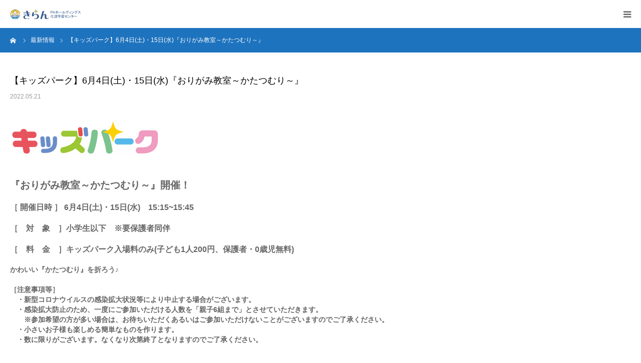

--- FILE ---
content_type: text/html; charset=UTF-8
request_url: http://muroran-kiran.net/news/%E3%80%90%E3%82%AD%E3%83%83%E3%82%BA%E3%83%91%E3%83%BC%E3%82%AF%E3%80%916%E6%9C%884%E6%97%A5%E5%9C%9F%E3%83%BB15%E6%97%A5%E6%B0%B4%E3%80%8E%E3%81%8A%E3%82%8A%E3%81%8C%E3%81%BF%E6%95%99%E5%AE%A4/
body_size: 11779
content:
<!DOCTYPE html>
<html class="pc" lang="ja">
<head>
<meta charset="UTF-8">
<!--[if IE]><meta http-equiv="X-UA-Compatible" content="IE=edge"><![endif]-->
<meta name="viewport" content="width=device-width">
<meta name="format-detection" content="telephone=no">
<title>【キッズパーク】6月4日(土)・15日(水)『おりがみ教室～かたつむり～』 | FKホールディングス 生涯学習センター「きらん」</title>
<meta name="description" content="『おりがみ教室～かたつむり～』開催！［ 開催日時 ］  6月4日(土)・15日(水)　15:15~15:45　　［　対　象　］小学生以下　※要保護者同伴　［　料　金　］キッズパーク入場料のみ(子ども1人200円、保護...">
<link rel="pingback" href="http://muroran-kiran.net/wp/xmlrpc.php">
<link rel="shortcut icon" href="http://muroran-kiran.net/wp/wp-content/uploads/2018/09/favicon.ico">
<meta name='robots' content='max-image-preview:large' />
<link rel="alternate" type="application/rss+xml" title="FKホールディングス 生涯学習センター「きらん」 &raquo; フィード" href="http://muroran-kiran.net/feed/" />
<link rel="alternate" type="application/rss+xml" title="FKホールディングス 生涯学習センター「きらん」 &raquo; コメントフィード" href="http://muroran-kiran.net/comments/feed/" />
<script type="text/javascript">
/* <![CDATA[ */
window._wpemojiSettings = {"baseUrl":"https:\/\/s.w.org\/images\/core\/emoji\/14.0.0\/72x72\/","ext":".png","svgUrl":"https:\/\/s.w.org\/images\/core\/emoji\/14.0.0\/svg\/","svgExt":".svg","source":{"concatemoji":"http:\/\/muroran-kiran.net\/wp\/wp-includes\/js\/wp-emoji-release.min.js?ver=6.4.7"}};
/*! This file is auto-generated */
!function(i,n){var o,s,e;function c(e){try{var t={supportTests:e,timestamp:(new Date).valueOf()};sessionStorage.setItem(o,JSON.stringify(t))}catch(e){}}function p(e,t,n){e.clearRect(0,0,e.canvas.width,e.canvas.height),e.fillText(t,0,0);var t=new Uint32Array(e.getImageData(0,0,e.canvas.width,e.canvas.height).data),r=(e.clearRect(0,0,e.canvas.width,e.canvas.height),e.fillText(n,0,0),new Uint32Array(e.getImageData(0,0,e.canvas.width,e.canvas.height).data));return t.every(function(e,t){return e===r[t]})}function u(e,t,n){switch(t){case"flag":return n(e,"\ud83c\udff3\ufe0f\u200d\u26a7\ufe0f","\ud83c\udff3\ufe0f\u200b\u26a7\ufe0f")?!1:!n(e,"\ud83c\uddfa\ud83c\uddf3","\ud83c\uddfa\u200b\ud83c\uddf3")&&!n(e,"\ud83c\udff4\udb40\udc67\udb40\udc62\udb40\udc65\udb40\udc6e\udb40\udc67\udb40\udc7f","\ud83c\udff4\u200b\udb40\udc67\u200b\udb40\udc62\u200b\udb40\udc65\u200b\udb40\udc6e\u200b\udb40\udc67\u200b\udb40\udc7f");case"emoji":return!n(e,"\ud83e\udef1\ud83c\udffb\u200d\ud83e\udef2\ud83c\udfff","\ud83e\udef1\ud83c\udffb\u200b\ud83e\udef2\ud83c\udfff")}return!1}function f(e,t,n){var r="undefined"!=typeof WorkerGlobalScope&&self instanceof WorkerGlobalScope?new OffscreenCanvas(300,150):i.createElement("canvas"),a=r.getContext("2d",{willReadFrequently:!0}),o=(a.textBaseline="top",a.font="600 32px Arial",{});return e.forEach(function(e){o[e]=t(a,e,n)}),o}function t(e){var t=i.createElement("script");t.src=e,t.defer=!0,i.head.appendChild(t)}"undefined"!=typeof Promise&&(o="wpEmojiSettingsSupports",s=["flag","emoji"],n.supports={everything:!0,everythingExceptFlag:!0},e=new Promise(function(e){i.addEventListener("DOMContentLoaded",e,{once:!0})}),new Promise(function(t){var n=function(){try{var e=JSON.parse(sessionStorage.getItem(o));if("object"==typeof e&&"number"==typeof e.timestamp&&(new Date).valueOf()<e.timestamp+604800&&"object"==typeof e.supportTests)return e.supportTests}catch(e){}return null}();if(!n){if("undefined"!=typeof Worker&&"undefined"!=typeof OffscreenCanvas&&"undefined"!=typeof URL&&URL.createObjectURL&&"undefined"!=typeof Blob)try{var e="postMessage("+f.toString()+"("+[JSON.stringify(s),u.toString(),p.toString()].join(",")+"));",r=new Blob([e],{type:"text/javascript"}),a=new Worker(URL.createObjectURL(r),{name:"wpTestEmojiSupports"});return void(a.onmessage=function(e){c(n=e.data),a.terminate(),t(n)})}catch(e){}c(n=f(s,u,p))}t(n)}).then(function(e){for(var t in e)n.supports[t]=e[t],n.supports.everything=n.supports.everything&&n.supports[t],"flag"!==t&&(n.supports.everythingExceptFlag=n.supports.everythingExceptFlag&&n.supports[t]);n.supports.everythingExceptFlag=n.supports.everythingExceptFlag&&!n.supports.flag,n.DOMReady=!1,n.readyCallback=function(){n.DOMReady=!0}}).then(function(){return e}).then(function(){var e;n.supports.everything||(n.readyCallback(),(e=n.source||{}).concatemoji?t(e.concatemoji):e.wpemoji&&e.twemoji&&(t(e.twemoji),t(e.wpemoji)))}))}((window,document),window._wpemojiSettings);
/* ]]> */
</script>
<link rel='stylesheet' id='eo-leaflet.js-css' href='http://muroran-kiran.net/wp/wp-content/plugins/event-organiser/lib/leaflet/leaflet.min.css?ver=1.4.0' type='text/css' media='all' />
<style id='eo-leaflet.js-inline-css' type='text/css'>
.leaflet-popup-close-button{box-shadow:none!important;}
</style>
<link rel='stylesheet' id='style-css' href='http://muroran-kiran.net/wp/wp-content/themes/birth_tcd057/style.css?ver=1.1.2' type='text/css' media='all' />
<style id='wp-emoji-styles-inline-css' type='text/css'>

	img.wp-smiley, img.emoji {
		display: inline !important;
		border: none !important;
		box-shadow: none !important;
		height: 1em !important;
		width: 1em !important;
		margin: 0 0.07em !important;
		vertical-align: -0.1em !important;
		background: none !important;
		padding: 0 !important;
	}
</style>
<link rel='stylesheet' id='wp-block-library-css' href='http://muroran-kiran.net/wp/wp-includes/css/dist/block-library/style.min.css?ver=6.4.7' type='text/css' media='all' />
<style id='classic-theme-styles-inline-css' type='text/css'>
/*! This file is auto-generated */
.wp-block-button__link{color:#fff;background-color:#32373c;border-radius:9999px;box-shadow:none;text-decoration:none;padding:calc(.667em + 2px) calc(1.333em + 2px);font-size:1.125em}.wp-block-file__button{background:#32373c;color:#fff;text-decoration:none}
</style>
<style id='global-styles-inline-css' type='text/css'>
body{--wp--preset--color--black: #000000;--wp--preset--color--cyan-bluish-gray: #abb8c3;--wp--preset--color--white: #ffffff;--wp--preset--color--pale-pink: #f78da7;--wp--preset--color--vivid-red: #cf2e2e;--wp--preset--color--luminous-vivid-orange: #ff6900;--wp--preset--color--luminous-vivid-amber: #fcb900;--wp--preset--color--light-green-cyan: #7bdcb5;--wp--preset--color--vivid-green-cyan: #00d084;--wp--preset--color--pale-cyan-blue: #8ed1fc;--wp--preset--color--vivid-cyan-blue: #0693e3;--wp--preset--color--vivid-purple: #9b51e0;--wp--preset--gradient--vivid-cyan-blue-to-vivid-purple: linear-gradient(135deg,rgba(6,147,227,1) 0%,rgb(155,81,224) 100%);--wp--preset--gradient--light-green-cyan-to-vivid-green-cyan: linear-gradient(135deg,rgb(122,220,180) 0%,rgb(0,208,130) 100%);--wp--preset--gradient--luminous-vivid-amber-to-luminous-vivid-orange: linear-gradient(135deg,rgba(252,185,0,1) 0%,rgba(255,105,0,1) 100%);--wp--preset--gradient--luminous-vivid-orange-to-vivid-red: linear-gradient(135deg,rgba(255,105,0,1) 0%,rgb(207,46,46) 100%);--wp--preset--gradient--very-light-gray-to-cyan-bluish-gray: linear-gradient(135deg,rgb(238,238,238) 0%,rgb(169,184,195) 100%);--wp--preset--gradient--cool-to-warm-spectrum: linear-gradient(135deg,rgb(74,234,220) 0%,rgb(151,120,209) 20%,rgb(207,42,186) 40%,rgb(238,44,130) 60%,rgb(251,105,98) 80%,rgb(254,248,76) 100%);--wp--preset--gradient--blush-light-purple: linear-gradient(135deg,rgb(255,206,236) 0%,rgb(152,150,240) 100%);--wp--preset--gradient--blush-bordeaux: linear-gradient(135deg,rgb(254,205,165) 0%,rgb(254,45,45) 50%,rgb(107,0,62) 100%);--wp--preset--gradient--luminous-dusk: linear-gradient(135deg,rgb(255,203,112) 0%,rgb(199,81,192) 50%,rgb(65,88,208) 100%);--wp--preset--gradient--pale-ocean: linear-gradient(135deg,rgb(255,245,203) 0%,rgb(182,227,212) 50%,rgb(51,167,181) 100%);--wp--preset--gradient--electric-grass: linear-gradient(135deg,rgb(202,248,128) 0%,rgb(113,206,126) 100%);--wp--preset--gradient--midnight: linear-gradient(135deg,rgb(2,3,129) 0%,rgb(40,116,252) 100%);--wp--preset--font-size--small: 13px;--wp--preset--font-size--medium: 20px;--wp--preset--font-size--large: 36px;--wp--preset--font-size--x-large: 42px;--wp--preset--spacing--20: 0.44rem;--wp--preset--spacing--30: 0.67rem;--wp--preset--spacing--40: 1rem;--wp--preset--spacing--50: 1.5rem;--wp--preset--spacing--60: 2.25rem;--wp--preset--spacing--70: 3.38rem;--wp--preset--spacing--80: 5.06rem;--wp--preset--shadow--natural: 6px 6px 9px rgba(0, 0, 0, 0.2);--wp--preset--shadow--deep: 12px 12px 50px rgba(0, 0, 0, 0.4);--wp--preset--shadow--sharp: 6px 6px 0px rgba(0, 0, 0, 0.2);--wp--preset--shadow--outlined: 6px 6px 0px -3px rgba(255, 255, 255, 1), 6px 6px rgba(0, 0, 0, 1);--wp--preset--shadow--crisp: 6px 6px 0px rgba(0, 0, 0, 1);}:where(.is-layout-flex){gap: 0.5em;}:where(.is-layout-grid){gap: 0.5em;}body .is-layout-flow > .alignleft{float: left;margin-inline-start: 0;margin-inline-end: 2em;}body .is-layout-flow > .alignright{float: right;margin-inline-start: 2em;margin-inline-end: 0;}body .is-layout-flow > .aligncenter{margin-left: auto !important;margin-right: auto !important;}body .is-layout-constrained > .alignleft{float: left;margin-inline-start: 0;margin-inline-end: 2em;}body .is-layout-constrained > .alignright{float: right;margin-inline-start: 2em;margin-inline-end: 0;}body .is-layout-constrained > .aligncenter{margin-left: auto !important;margin-right: auto !important;}body .is-layout-constrained > :where(:not(.alignleft):not(.alignright):not(.alignfull)){max-width: var(--wp--style--global--content-size);margin-left: auto !important;margin-right: auto !important;}body .is-layout-constrained > .alignwide{max-width: var(--wp--style--global--wide-size);}body .is-layout-flex{display: flex;}body .is-layout-flex{flex-wrap: wrap;align-items: center;}body .is-layout-flex > *{margin: 0;}body .is-layout-grid{display: grid;}body .is-layout-grid > *{margin: 0;}:where(.wp-block-columns.is-layout-flex){gap: 2em;}:where(.wp-block-columns.is-layout-grid){gap: 2em;}:where(.wp-block-post-template.is-layout-flex){gap: 1.25em;}:where(.wp-block-post-template.is-layout-grid){gap: 1.25em;}.has-black-color{color: var(--wp--preset--color--black) !important;}.has-cyan-bluish-gray-color{color: var(--wp--preset--color--cyan-bluish-gray) !important;}.has-white-color{color: var(--wp--preset--color--white) !important;}.has-pale-pink-color{color: var(--wp--preset--color--pale-pink) !important;}.has-vivid-red-color{color: var(--wp--preset--color--vivid-red) !important;}.has-luminous-vivid-orange-color{color: var(--wp--preset--color--luminous-vivid-orange) !important;}.has-luminous-vivid-amber-color{color: var(--wp--preset--color--luminous-vivid-amber) !important;}.has-light-green-cyan-color{color: var(--wp--preset--color--light-green-cyan) !important;}.has-vivid-green-cyan-color{color: var(--wp--preset--color--vivid-green-cyan) !important;}.has-pale-cyan-blue-color{color: var(--wp--preset--color--pale-cyan-blue) !important;}.has-vivid-cyan-blue-color{color: var(--wp--preset--color--vivid-cyan-blue) !important;}.has-vivid-purple-color{color: var(--wp--preset--color--vivid-purple) !important;}.has-black-background-color{background-color: var(--wp--preset--color--black) !important;}.has-cyan-bluish-gray-background-color{background-color: var(--wp--preset--color--cyan-bluish-gray) !important;}.has-white-background-color{background-color: var(--wp--preset--color--white) !important;}.has-pale-pink-background-color{background-color: var(--wp--preset--color--pale-pink) !important;}.has-vivid-red-background-color{background-color: var(--wp--preset--color--vivid-red) !important;}.has-luminous-vivid-orange-background-color{background-color: var(--wp--preset--color--luminous-vivid-orange) !important;}.has-luminous-vivid-amber-background-color{background-color: var(--wp--preset--color--luminous-vivid-amber) !important;}.has-light-green-cyan-background-color{background-color: var(--wp--preset--color--light-green-cyan) !important;}.has-vivid-green-cyan-background-color{background-color: var(--wp--preset--color--vivid-green-cyan) !important;}.has-pale-cyan-blue-background-color{background-color: var(--wp--preset--color--pale-cyan-blue) !important;}.has-vivid-cyan-blue-background-color{background-color: var(--wp--preset--color--vivid-cyan-blue) !important;}.has-vivid-purple-background-color{background-color: var(--wp--preset--color--vivid-purple) !important;}.has-black-border-color{border-color: var(--wp--preset--color--black) !important;}.has-cyan-bluish-gray-border-color{border-color: var(--wp--preset--color--cyan-bluish-gray) !important;}.has-white-border-color{border-color: var(--wp--preset--color--white) !important;}.has-pale-pink-border-color{border-color: var(--wp--preset--color--pale-pink) !important;}.has-vivid-red-border-color{border-color: var(--wp--preset--color--vivid-red) !important;}.has-luminous-vivid-orange-border-color{border-color: var(--wp--preset--color--luminous-vivid-orange) !important;}.has-luminous-vivid-amber-border-color{border-color: var(--wp--preset--color--luminous-vivid-amber) !important;}.has-light-green-cyan-border-color{border-color: var(--wp--preset--color--light-green-cyan) !important;}.has-vivid-green-cyan-border-color{border-color: var(--wp--preset--color--vivid-green-cyan) !important;}.has-pale-cyan-blue-border-color{border-color: var(--wp--preset--color--pale-cyan-blue) !important;}.has-vivid-cyan-blue-border-color{border-color: var(--wp--preset--color--vivid-cyan-blue) !important;}.has-vivid-purple-border-color{border-color: var(--wp--preset--color--vivid-purple) !important;}.has-vivid-cyan-blue-to-vivid-purple-gradient-background{background: var(--wp--preset--gradient--vivid-cyan-blue-to-vivid-purple) !important;}.has-light-green-cyan-to-vivid-green-cyan-gradient-background{background: var(--wp--preset--gradient--light-green-cyan-to-vivid-green-cyan) !important;}.has-luminous-vivid-amber-to-luminous-vivid-orange-gradient-background{background: var(--wp--preset--gradient--luminous-vivid-amber-to-luminous-vivid-orange) !important;}.has-luminous-vivid-orange-to-vivid-red-gradient-background{background: var(--wp--preset--gradient--luminous-vivid-orange-to-vivid-red) !important;}.has-very-light-gray-to-cyan-bluish-gray-gradient-background{background: var(--wp--preset--gradient--very-light-gray-to-cyan-bluish-gray) !important;}.has-cool-to-warm-spectrum-gradient-background{background: var(--wp--preset--gradient--cool-to-warm-spectrum) !important;}.has-blush-light-purple-gradient-background{background: var(--wp--preset--gradient--blush-light-purple) !important;}.has-blush-bordeaux-gradient-background{background: var(--wp--preset--gradient--blush-bordeaux) !important;}.has-luminous-dusk-gradient-background{background: var(--wp--preset--gradient--luminous-dusk) !important;}.has-pale-ocean-gradient-background{background: var(--wp--preset--gradient--pale-ocean) !important;}.has-electric-grass-gradient-background{background: var(--wp--preset--gradient--electric-grass) !important;}.has-midnight-gradient-background{background: var(--wp--preset--gradient--midnight) !important;}.has-small-font-size{font-size: var(--wp--preset--font-size--small) !important;}.has-medium-font-size{font-size: var(--wp--preset--font-size--medium) !important;}.has-large-font-size{font-size: var(--wp--preset--font-size--large) !important;}.has-x-large-font-size{font-size: var(--wp--preset--font-size--x-large) !important;}
.wp-block-navigation a:where(:not(.wp-element-button)){color: inherit;}
:where(.wp-block-post-template.is-layout-flex){gap: 1.25em;}:where(.wp-block-post-template.is-layout-grid){gap: 1.25em;}
:where(.wp-block-columns.is-layout-flex){gap: 2em;}:where(.wp-block-columns.is-layout-grid){gap: 2em;}
.wp-block-pullquote{font-size: 1.5em;line-height: 1.6;}
</style>
<link rel='stylesheet' id='bogo-css' href='http://muroran-kiran.net/wp/wp-content/plugins/bogo/includes/css/style.css?ver=3.7' type='text/css' media='all' />
<link rel='stylesheet' id='contact-form-7-css' href='http://muroran-kiran.net/wp/wp-content/plugins/contact-form-7/includes/css/styles.css?ver=5.9.3' type='text/css' media='all' />
<link rel='stylesheet' id='UserAccessManagerLoginForm-css' href='http://muroran-kiran.net/wp/wp-content/plugins/user-access-manager/assets/css/uamLoginForm.css?ver=2.2.23' type='text/css' media='screen' />
<script type="text/javascript" src="http://muroran-kiran.net/wp/wp-includes/js/jquery/jquery.min.js?ver=3.7.1" id="jquery-core-js"></script>
<script type="text/javascript" src="http://muroran-kiran.net/wp/wp-includes/js/jquery/jquery-migrate.min.js?ver=3.4.1" id="jquery-migrate-js"></script>
<link rel="https://api.w.org/" href="http://muroran-kiran.net/wp-json/" /><link rel="canonical" href="http://muroran-kiran.net/news/%e3%80%90%e3%82%ad%e3%83%83%e3%82%ba%e3%83%91%e3%83%bc%e3%82%af%e3%80%916%e6%9c%884%e6%97%a5%e5%9c%9f%e3%83%bb15%e6%97%a5%e6%b0%b4%e3%80%8e%e3%81%8a%e3%82%8a%e3%81%8c%e3%81%bf%e6%95%99%e5%ae%a4/" />
<link rel='shortlink' href='http://muroran-kiran.net/?p=2203' />
<link rel="alternate" type="application/json+oembed" href="http://muroran-kiran.net/wp-json/oembed/1.0/embed?url=http%3A%2F%2Fmuroran-kiran.net%2Fnews%2F%25e3%2580%2590%25e3%2582%25ad%25e3%2583%2583%25e3%2582%25ba%25e3%2583%2591%25e3%2583%25bc%25e3%2582%25af%25e3%2580%25916%25e6%259c%25884%25e6%2597%25a5%25e5%259c%259f%25e3%2583%25bb15%25e6%2597%25a5%25e6%25b0%25b4%25e3%2580%258e%25e3%2581%258a%25e3%2582%258a%25e3%2581%258c%25e3%2581%25bf%25e6%2595%2599%25e5%25ae%25a4%2F" />
<link rel="alternate" type="text/xml+oembed" href="http://muroran-kiran.net/wp-json/oembed/1.0/embed?url=http%3A%2F%2Fmuroran-kiran.net%2Fnews%2F%25e3%2580%2590%25e3%2582%25ad%25e3%2583%2583%25e3%2582%25ba%25e3%2583%2591%25e3%2583%25bc%25e3%2582%25af%25e3%2580%25916%25e6%259c%25884%25e6%2597%25a5%25e5%259c%259f%25e3%2583%25bb15%25e6%2597%25a5%25e6%25b0%25b4%25e3%2580%258e%25e3%2581%258a%25e3%2582%258a%25e3%2581%258c%25e3%2581%25bf%25e6%2595%2599%25e5%25ae%25a4%2F&#038;format=xml" />

<link rel="stylesheet" href="http://muroran-kiran.net/wp/wp-content/themes/birth_tcd057/css/design-plus.css?ver=1.1.2">
<link rel="stylesheet" href="http://muroran-kiran.net/wp/wp-content/themes/birth_tcd057/css/sns-botton.css?ver=1.1.2">
<link rel="stylesheet" media="screen and (max-width:1280px)" href="http://muroran-kiran.net/wp/wp-content/themes/birth_tcd057/css/responsive.css?ver=1.1.2">
<link rel="stylesheet" media="screen and (max-width:1280px)" href="http://muroran-kiran.net/wp/wp-content/themes/birth_tcd057/css/footer-bar.css?ver=1.1.2">

<script src="http://muroran-kiran.net/wp/wp-content/themes/birth_tcd057/js/jquery.easing.1.3.js?ver=1.1.2"></script>
<script src="http://muroran-kiran.net/wp/wp-content/themes/birth_tcd057/js/jscript.js?ver=1.1.2"></script>
<script src="http://muroran-kiran.net/wp/wp-content/themes/birth_tcd057/js/comment.js?ver=1.1.2"></script>
<script src="http://muroran-kiran.net/wp/wp-content/themes/birth_tcd057/js/header_fix.js?ver=1.1.2"></script>


<style type="text/css">

body, input, textarea { font-family: "Segoe UI", Verdana, "游ゴシック", YuGothic, "Hiragino Kaku Gothic ProN", Meiryo, sans-serif; }

.rich_font, .p-vertical { font-family: "Hiragino Sans", "ヒラギノ角ゴ ProN", "Hiragino Kaku Gothic ProN", "游ゴシック", YuGothic, "メイリオ", Meiryo, sans-serif; font-weight:500; }

#footer_tel .number { font-family: "Times New Roman" , "游明朝" , "Yu Mincho" , "游明朝体" , "YuMincho" , "ヒラギノ明朝 Pro W3" , "Hiragino Mincho Pro" , "HiraMinProN-W3" , "HGS明朝E" , "ＭＳ Ｐ明朝" , "MS PMincho" , serif; font-weight:500; }


#header_image_for_404 .headline { font-family: "Times New Roman" , "游明朝" , "Yu Mincho" , "游明朝体" , "YuMincho" , "ヒラギノ明朝 Pro W3" , "Hiragino Mincho Pro" , "HiraMinProN-W3" , "HGS明朝E" , "ＭＳ Ｐ明朝" , "MS PMincho" , serif; font-weight:500; }




#post_title { font-size:32px; color:#000000; }
.post_content { font-size:14px; color:#666666; }
.single-news #post_title { font-size:32px; color:#000000; }
.single-news .post_content { font-size:14px; color:#666666; }

.mobile #post_title { font-size:18px; }
.mobile .post_content { font-size:13px; }
.mobile .single-news #post_title { font-size:18px; }
.mobile .single-news .post_content { font-size:13px; }

body.page .post_content { font-size:14px; color:#666666; }
#page_title { font-size:28px; color:#000000; }
#page_title span { font-size:16px; color:#666666; }

.mobile body.page .post_content { font-size:13px; }
.mobile #page_title { font-size:18px; }
.mobile #page_title span { font-size:14px; }

.c-pw__btn { background: #1e73be; }
.post_content a, .post_content a:hover { color: #0a53ad; }







#related_post .image img, .styled_post_list1 .image img, .styled_post_list2 .image img, .widget_tab_post_list .image img, #blog_list .image img, #news_archive_list .image img,
  #index_blog_list .image img, #index_3box .image img, #index_news_list .image img, #archive_news_list .image img, #footer_content .image img
{
  width:100%; height:auto;
  -webkit-transition: transform  0.75s ease; -moz-transition: transform  0.75s ease; transition: transform  0.75s ease;
}
#related_post .image:hover img, .styled_post_list1 .image:hover img, .styled_post_list2 .image:hover img, .widget_tab_post_list .image:hover img, #blog_list .image:hover img, #news_archive_list .image:hover img,
  #index_blog_list .image:hover img, #index_3box .image:hover img, #index_news_list .image:hover img, #archive_news_list .image:hover img, #footer_content .image:hover img
{
  -webkit-transform: scale(1.2);
  -moz-transform: scale(1.2);
  -ms-transform: scale(1.2);
  -o-transform: scale(1.2);
  transform: scale(1.2);
}



body, a, #index_course_list a:hover, #previous_next_post a:hover, #course_list li a:hover
  { color: #666666; }

#page_header .headline, .side_widget .styled_post_list1 .title:hover, .page_post_list .meta a:hover, .page_post_list .headline,
  .slider_main .caption .title a:hover, #comment_header ul li a:hover, #header_text .logo a:hover, #bread_crumb li.home a:hover:before, #post_title_area .meta li a:hover
    { color: #1e73be; }

.pc #global_menu ul ul a, .design_button a, #index_3box .title a, .next_page_link a:hover, #archive_post_list_tab ol li:hover, .collapse_category_list li a:hover .count, .slick-arrow:hover, .pb_spec_table_button a:hover,
  #wp-calendar td a:hover, #wp-calendar #prev a:hover, #wp-calendar #next a:hover, #related_post .headline, .side_headline, #single_news_list .headline, .mobile #global_menu li a:hover, #mobile_menu .close_button:hover,
    #post_pagination p, .page_navi span.current, .tcd_user_profile_widget .button a:hover, #return_top_mobile a:hover, #p_readmore .button, #bread_crumb
      { background-color: #1e73be !important; }

#archive_post_list_tab ol li:hover, #comment_header ul li a:hover, #comment_header ul li.comment_switch_active a, #comment_header #comment_closed p, #post_pagination p, .page_navi span.current
  { border-color: #1e73be; }

.collapse_category_list li a:before
  { border-color: transparent transparent transparent #1e73be; }

.slider_nav .swiper-slide-active, .slider_nav .swiper-slide:hover
  { box-shadow:inset 0 0 0 5px #1e73be; }

a:hover, .pc #global_menu a:hover, .pc #global_menu > ul > li.active > a, .pc #global_menu > ul > li.current-menu-item > a, #bread_crumb li.home a:hover:after, #bread_crumb li a:hover, #post_meta_top a:hover, #index_blog_list li.category a:hover, #footer_tel .number,
  #single_news_list .link:hover, #single_news_list .link:hover:before, #archive_faq_list .question:hover, #archive_faq_list .question.active, #archive_faq_list .question:hover:before, #archive_faq_list .question.active:before, #archive_header_no_image .title
    { color: #dd8808; }

.pc #global_menu ul ul a:hover, .design_button a:hover, #index_3box .title a:hover, #return_top a:hover, #post_pagination a:hover, .page_navi a:hover, #slide_menu a span.count, .tcdw_custom_drop_menu a:hover, #p_readmore .button:hover, #previous_next_page a:hover, #mobile_menu,
  #course_next_prev_link a:hover, .tcd_category_list li a:hover .count, #submit_comment:hover, #comment_header ul li a:hover, .widget_tab_post_list_button a:hover, #searchform .submit_button:hover, .mobile #menu_button:hover
    { background-color: #dd8808 !important; }

#post_pagination a:hover, .page_navi a:hover, .tcdw_custom_drop_menu a:hover, #comment_textarea textarea:focus, #guest_info input:focus, .widget_tab_post_list_button a:hover
  { border-color: #dd8808 !important; }

.post_content a { color: #0a53ad; }

.color_font { color: #012196; }


#copyright { background-color: #0a53ad; color: #FFFFFF; }

#schedule_table thead { background:#fafafa; }
#schedule_table .color { background:#eff5f6; }
#archive_faq_list .answer { background:#f6f9f9; }

#page_header .square_headline { background: #ffffff; }
#page_header .square_headline .title { color: #012196; }
#page_header .square_headline .sub_title { color: #dd8500; }

#comment_header ul li.comment_switch_active a, #comment_header #comment_closed p { background-color: #1e73be !important; }
#comment_header ul li.comment_switch_active a:after, #comment_header #comment_closed p:after { border-color:#1e73be transparent transparent transparent; }

.no_header_content { background:rgba(30,115,190,0.8); }

#site_wrap { display:none; }
#site_loader_overlay {
  background: #fff;
  opacity: 1;
  position: fixed;
  top: 0px;
  left: 0px;
  width: 100%;
  height: 100%;
  width: 100vw;
  height: 100vh;
  z-index: 99999;
}
#site_loader_animation {
  width: 48px;
  height: 48px;
  font-size: 10px;
  text-indent: -9999em;
  position: fixed;
  top: 0;
  left: 0;
	right: 0;
	bottom: 0;
	margin: auto;
  border: 3px solid rgba(176,207,210,0.2);
  border-top-color: #b0cfd2;
  border-radius: 50%;
  -webkit-animation: loading-circle 1.1s infinite linear;
  animation: loading-circle 1.1s infinite linear;
}
@-webkit-keyframes loading-circle {
  0% { -webkit-transform: rotate(0deg); transform: rotate(0deg); }
  100% { -webkit-transform: rotate(360deg); transform: rotate(360deg); }
}
@media only screen and (max-width: 767px) {
	#site_loader_animation { width: 30px; height: 30px; }
}
@keyframes loading-circle {
  0% { -webkit-transform: rotate(0deg); transform: rotate(0deg); }
  100% { -webkit-transform: rotate(360deg); transform: rotate(360deg); }
}



</style>


<style type="text/css"></style></head>
<body id="body" class="news-template-default single single-news postid-2203 ja fix_top mobile_header_fix">

<div id="site_loader_overlay">
 <div id="site_loader_animation">
   </div>
</div>
<div id="site_wrap">

<div id="container">

 <div id="header">
  <div id="header_inner">
   <div id="logo_image">
 <h1 class="logo">
  <a href="http://muroran-kiran.net/" title="FKホールディングス 生涯学習センター「きらん」">
      <img class="pc_logo_image" src="http://muroran-kiran.net/wp/wp-content/uploads/2022/01/新ロゴ.png?1768905996" alt="FKホールディングス 生涯学習センター「きらん」" title="FKホールディングス 生涯学習センター「きらん」" width="193" height="70" />
         <img class="mobile_logo_image" src="http://muroran-kiran.net/wp/wp-content/uploads/2022/01/スマホ用新ロゴ.png?1768905996" alt="FKホールディングス 生涯学習センター「きらん」" title="FKホールディングス 生涯学習センター「きらん」" width="141" height="20" />
     </a>
 </h1>
</div>
      <div id="header_button" class="button design_button">
    <a href="https://yoyacool.e-harp.jp/muroran" target="_blank">貸室予約</a>
   </div>
         <div id="global_menu">
    <ul id="menu-header_menu" class="menu"><li id="menu-item-147" class="menu-item menu-item-type-post_type menu-item-object-page menu-item-home menu-item-147"><a href="http://muroran-kiran.net/">HOME</a></li>
<li id="menu-item-360" class="menu-item menu-item-type-custom menu-item-object-custom menu-item-has-children menu-item-360"><a href="#">きらんについて</a>
<ul class="sub-menu">
	<li id="menu-item-359" class="menu-item menu-item-type-post_type menu-item-object-page menu-item-359"><a href="http://muroran-kiran.net/about/">きらんについて</a></li>
	<li id="menu-item-1161" class="menu-item menu-item-type-post_type menu-item-object-page menu-item-1161"><a href="http://muroran-kiran.net/regulations/">生涯学習センター規則</a></li>
	<li id="menu-item-362" class="menu-item menu-item-type-custom menu-item-object-custom menu-item-362"><a href="http://muroran-kiran.net/faq/">よくある質問</a></li>
</ul>
</li>
<li id="menu-item-153" class="menu-item menu-item-type-custom menu-item-object-custom menu-item-has-children menu-item-153"><a href="#">お知らせ</a>
<ul class="sub-menu">
	<li id="menu-item-341" class="menu-item menu-item-type-custom menu-item-object-custom menu-item-341"><a href="http://muroran-kiran.net/news/">ニュース</a></li>
</ul>
</li>
<li id="menu-item-361" class="menu-item menu-item-type-custom menu-item-object-custom menu-item-has-children menu-item-361"><a href="#">施設のご案内</a>
<ul class="sub-menu">
	<li id="menu-item-404" class="menu-item menu-item-type-post_type menu-item-object-page menu-item-404"><a href="http://muroran-kiran.net/floormap/">施設全体図</a></li>
	<li id="menu-item-267" class="menu-item menu-item-type-post_type menu-item-object-page menu-item-267"><a href="http://muroran-kiran.net/guide/">利用案内</a></li>
	<li id="menu-item-149" class="menu-item menu-item-type-post_type menu-item-object-page menu-item-149"><a href="http://muroran-kiran.net/bookpark/">ブックパーク</a></li>
	<li id="menu-item-148" class="menu-item menu-item-type-post_type menu-item-object-page menu-item-148"><a href="http://muroran-kiran.net/kidspark/">キッズパーク</a></li>
	<li id="menu-item-371" class="menu-item menu-item-type-post_type menu-item-object-page menu-item-371"><a href="http://muroran-kiran.net/playcourt/">プレイコート</a></li>
	<li id="menu-item-334" class="menu-item menu-item-type-post_type menu-item-object-page menu-item-334"><a href="http://muroran-kiran.net/katsucen/">市民活動センター</a></li>
	<li id="menu-item-151" class="menu-item menu-item-type-post_type menu-item-object-page menu-item-151"><a href="http://muroran-kiran.net/rental_room/">貸室</a></li>
	<li id="menu-item-398" class="menu-item menu-item-type-post_type menu-item-object-page menu-item-398"><a href="http://muroran-kiran.net/garden/">屋外公園「きらんの森」</a></li>
</ul>
</li>
<li id="menu-item-363" class="menu-item menu-item-type-custom menu-item-object-custom menu-item-363"><a href="http://muroran-kiran.net/access-map/">アクセス</a></li>
</ul>   </div>
   <a href="#" id="menu_button"><span>menu</span></a>
     </div><!-- END #header_inner -->
 </div><!-- END #header -->

 
 <div id="main_contents" class="clearfix">

<div id="bread_crumb">

<ul class="clearfix" itemscope itemtype="http://schema.org/BreadcrumbList">
 <li itemprop="itemListElement" itemscope itemtype="http://schema.org/ListItem" class="home"><a itemprop="item" href="http://muroran-kiran.net/"><span itemprop="name">ホーム</span></a><meta itemprop="position" content="1"></li>
 <li itemprop="itemListElement" itemscope itemtype="http://schema.org/ListItem"><a itemprop="item" href="http://muroran-kiran.net/news/"><span itemprop="name">最新情報</span></a><meta itemprop="position" content="2"></li>
 <li class="last" itemprop="itemListElement" itemscope itemtype="http://schema.org/ListItem"><span itemprop="name">【キッズパーク】6月4日(土)・15日(水)『おりがみ教室～かたつむり～』</span><meta itemprop="position" content="3"></li>
</ul>

</div>

<div id="main_col" class="clearfix">

 
 <div id="left_col" class="clearfix">

   <article id="article">

    <h2 id="post_title" class="rich_font entry-title">【キッズパーク】6月4日(土)・15日(水)『おりがみ教室～かたつむり～』</h2>

    <ul id="post_meta_top" class="clearfix">
     <li class="date"><time class="entry-date updated" datetime="2022-05-11T12:22:29+09:00">2022.05.21</time></li>
    </ul>

    
    
    
    
    <div class="post_content clearfix">
     <p><img decoding="async" class="alignnone size-medium wp-image-698" src="http://muroran-kiran.net/wp/wp-content/uploads/2019/01/キッズパークロゴ_web-300x74.png" alt="キッズパーク" width="300" height="74" srcset="http://muroran-kiran.net/wp/wp-content/uploads/2019/01/キッズパークロゴ_web-300x74.png 300w, http://muroran-kiran.net/wp/wp-content/uploads/2019/01/キッズパークロゴ_web.png 720w" sizes="(max-width: 300px) 100vw, 300px" /></p>
<h1><strong>『おりがみ教室～かたつむり～』開催！</strong></h1>
<h4>［ 開催日時 ］  6月4日(土)・15日(水)　15:15~15:45<br />
　　<br />
［　対　象　］小学生以下　※要保護者同伴<br />
　<br />
［　料　金　］キッズパーク入場料のみ(子ども1人200円、保護者・0歳児無料)</h4>
<h5>
かわいい『かたつむり』を折ろう♪<br />
　<br />
［注意事項等］<br />
　・新型コロナウイルスの感染拡大状況等により中止する場合がございます。<br />
　・感染拡大防止のため、<strong>一度にご参加いただける人数を「親子6組まで」とさせていただきます</strong>。<br />
　　※参加希望の方が多い場合は、お待ちいただくあるいはご参加いただけないことがございますのでご了承ください。<br />
　・小さいお子様も楽しめる簡単なものを作ります。<br />
　・数に限りがございます。なくなり次第終了となりますのでご了承ください。</h5>
<p>　<br />
<a href="http://muroran-kiran.net/wp/wp-content/uploads/2022/05/Origami_kyositsu202206_web.png"><img fetchpriority="high" decoding="async" src="http://muroran-kiran.net/wp/wp-content/uploads/2022/05/Origami_kyositsu202206_web-300x212.png" alt="おりがみ教室2022年6月" width="300" height="212" class="alignleft size-medium wp-image-2204" srcset="http://muroran-kiran.net/wp/wp-content/uploads/2022/05/Origami_kyositsu202206_web-300x212.png 300w, http://muroran-kiran.net/wp/wp-content/uploads/2022/05/Origami_kyositsu202206_web-768x543.png 768w, http://muroran-kiran.net/wp/wp-content/uploads/2022/05/Origami_kyositsu202206_web-786x556.png 786w, http://muroran-kiran.net/wp/wp-content/uploads/2022/05/Origami_kyositsu202206_web.png 1019w" sizes="(max-width: 300px) 100vw, 300px" /></a></p>
    </div>

        <div class="single_share clearfix" id="single_share_bottom">
     <div class="share-type1 share-btm">
 
	<div class="sns mt10 mb45">
		<ul class="type1 clearfix">
			<li class="twitter">
				<a href="http://twitter.com/share?text=%E3%80%90%E3%82%AD%E3%83%83%E3%82%BA%E3%83%91%E3%83%BC%E3%82%AF%E3%80%916%E6%9C%884%E6%97%A5%28%E5%9C%9F%29%E3%83%BB15%E6%97%A5%28%E6%B0%B4%29%E3%80%8E%E3%81%8A%E3%82%8A%E3%81%8C%E3%81%BF%E6%95%99%E5%AE%A4%EF%BD%9E%E3%81%8B%E3%81%9F%E3%81%A4%E3%82%80%E3%82%8A%EF%BD%9E%E3%80%8F&url=http%3A%2F%2Fmuroran-kiran.net%2Fnews%2F%25e3%2580%2590%25e3%2582%25ad%25e3%2583%2583%25e3%2582%25ba%25e3%2583%2591%25e3%2583%25bc%25e3%2582%25af%25e3%2580%25916%25e6%259c%25884%25e6%2597%25a5%25e5%259c%259f%25e3%2583%25bb15%25e6%2597%25a5%25e6%25b0%25b4%25e3%2580%258e%25e3%2581%258a%25e3%2582%258a%25e3%2581%258c%25e3%2581%25bf%25e6%2595%2599%25e5%25ae%25a4%2F&via=&tw_p=tweetbutton&related=" onclick="javascript:window.open(this.href, '', 'menubar=no,toolbar=no,resizable=yes,scrollbars=yes,height=400,width=600');return false;"><i class="icon-twitter"></i><span class="ttl">Tweet</span><span class="share-count"></span></a>
			</li>
			<li class="facebook">
				<a href="//www.facebook.com/sharer/sharer.php?u=http://muroran-kiran.net/news/%e3%80%90%e3%82%ad%e3%83%83%e3%82%ba%e3%83%91%e3%83%bc%e3%82%af%e3%80%916%e6%9c%884%e6%97%a5%e5%9c%9f%e3%83%bb15%e6%97%a5%e6%b0%b4%e3%80%8e%e3%81%8a%e3%82%8a%e3%81%8c%e3%81%bf%e6%95%99%e5%ae%a4/&amp;t=%E3%80%90%E3%82%AD%E3%83%83%E3%82%BA%E3%83%91%E3%83%BC%E3%82%AF%E3%80%916%E6%9C%884%E6%97%A5%28%E5%9C%9F%29%E3%83%BB15%E6%97%A5%28%E6%B0%B4%29%E3%80%8E%E3%81%8A%E3%82%8A%E3%81%8C%E3%81%BF%E6%95%99%E5%AE%A4%EF%BD%9E%E3%81%8B%E3%81%9F%E3%81%A4%E3%82%80%E3%82%8A%EF%BD%9E%E3%80%8F" class="facebook-btn-icon-link" target="blank" rel="nofollow"><i class="icon-facebook"></i><span class="ttl">Share</span><span class="share-count"></span></a>
			</li>
			<li class="googleplus">
				<a href="https://plus.google.com/share?url=http%3A%2F%2Fmuroran-kiran.net%2Fnews%2F%25e3%2580%2590%25e3%2582%25ad%25e3%2583%2583%25e3%2582%25ba%25e3%2583%2591%25e3%2583%25bc%25e3%2582%25af%25e3%2580%25916%25e6%259c%25884%25e6%2597%25a5%25e5%259c%259f%25e3%2583%25bb15%25e6%2597%25a5%25e6%25b0%25b4%25e3%2580%258e%25e3%2581%258a%25e3%2582%258a%25e3%2581%258c%25e3%2581%25bf%25e6%2595%2599%25e5%25ae%25a4%2F" onclick="javascript:window.open(this.href, '', 'menubar=no,toolbar=no,resizable=yes,scrollbars=yes,height=600,width=500');return false;"><i class="icon-google-plus"></i><span class="ttl">+1</span><span class="share-count"></span></a>
			</li>
			<li class="hatebu">
				<a href="http://b.hatena.ne.jp/add?mode=confirm&url=http%3A%2F%2Fmuroran-kiran.net%2Fnews%2F%25e3%2580%2590%25e3%2582%25ad%25e3%2583%2583%25e3%2582%25ba%25e3%2583%2591%25e3%2583%25bc%25e3%2582%25af%25e3%2580%25916%25e6%259c%25884%25e6%2597%25a5%25e5%259c%259f%25e3%2583%25bb15%25e6%2597%25a5%25e6%25b0%25b4%25e3%2580%258e%25e3%2581%258a%25e3%2582%258a%25e3%2581%258c%25e3%2581%25bf%25e6%2595%2599%25e5%25ae%25a4%2F" onclick="javascript:window.open(this.href, '', 'menubar=no,toolbar=no,resizable=yes,scrollbars=yes,height=400,width=510');return false;" ><i class="icon-hatebu"></i><span class="ttl">Hatena</span><span class="share-count"></span></a>
			</li>
			<li class="pocket">
				<a href="http://getpocket.com/edit?url=http%3A%2F%2Fmuroran-kiran.net%2Fnews%2F%25e3%2580%2590%25e3%2582%25ad%25e3%2583%2583%25e3%2582%25ba%25e3%2583%2591%25e3%2583%25bc%25e3%2582%25af%25e3%2580%25916%25e6%259c%25884%25e6%2597%25a5%25e5%259c%259f%25e3%2583%25bb15%25e6%2597%25a5%25e6%25b0%25b4%25e3%2580%258e%25e3%2581%258a%25e3%2582%258a%25e3%2581%258c%25e3%2581%25bf%25e6%2595%2599%25e5%25ae%25a4%2F&title=%E3%80%90%E3%82%AD%E3%83%83%E3%82%BA%E3%83%91%E3%83%BC%E3%82%AF%E3%80%916%E6%9C%884%E6%97%A5%28%E5%9C%9F%29%E3%83%BB15%E6%97%A5%28%E6%B0%B4%29%E3%80%8E%E3%81%8A%E3%82%8A%E3%81%8C%E3%81%BF%E6%95%99%E5%AE%A4%EF%BD%9E%E3%81%8B%E3%81%9F%E3%81%A4%E3%82%80%E3%82%8A%EF%BD%9E%E3%80%8F" target="blank"><i class="icon-pocket"></i><span class="ttl">Pocket</span><span class="share-count"></span></a>
			</li>
			<li class="rss">
				<a href="http://muroran-kiran.net/feed/" target="blank"><i class="icon-rss"></i><span class="ttl">RSS</span></a>
			</li>
			<li class="feedly">
				<a href="http://feedly.com/index.html#subscription%2Ffeed%2Fhttp://muroran-kiran.net/feed/" target="blank"><i class="icon-feedly"></i><span class="ttl">feedly</span><span class="share-count"></span></a>
			</li>
			<li class="pinterest">
				<a rel="nofollow" target="_blank" href="https://www.pinterest.com/pin/create/button/?url=http%3A%2F%2Fmuroran-kiran.net%2Fnews%2F%25e3%2580%2590%25e3%2582%25ad%25e3%2583%2583%25e3%2582%25ba%25e3%2583%2591%25e3%2583%25bc%25e3%2582%25af%25e3%2580%25916%25e6%259c%25884%25e6%2597%25a5%25e5%259c%259f%25e3%2583%25bb15%25e6%2597%25a5%25e6%25b0%25b4%25e3%2580%258e%25e3%2581%258a%25e3%2582%258a%25e3%2581%258c%25e3%2581%25bf%25e6%2595%2599%25e5%25ae%25a4%2F&media=http://muroran-kiran.net/wp/wp-content/uploads/2022/05/Origami_kyositsu202206_web.png&description=%E3%80%90%E3%82%AD%E3%83%83%E3%82%BA%E3%83%91%E3%83%BC%E3%82%AF%E3%80%916%E6%9C%884%E6%97%A5%28%E5%9C%9F%29%E3%83%BB15%E6%97%A5%28%E6%B0%B4%29%E3%80%8E%E3%81%8A%E3%82%8A%E3%81%8C%E3%81%BF%E6%95%99%E5%AE%A4%EF%BD%9E%E3%81%8B%E3%81%9F%E3%81%A4%E3%82%80%E3%82%8A%EF%BD%9E%E3%80%8F"><i class="icon-pinterest"></i><span class="ttl">Pin&nbsp;it</span></a>
			</li>
		</ul>
	</div>
</div>
    </div>
    
        <div id="previous_next_post" class="clearfix">
     <div class='prev_post'><a href='http://muroran-kiran.net/news/%e3%80%90%e3%82%ad%e3%83%83%e3%82%ba%e3%83%91%e3%83%bc%e3%82%af%e3%80%916%e6%9c%8815%e6%97%a5%e6%b0%b4%e3%83%bb16%e6%97%a5%e6%9c%a8%e3%80%8e%e6%89%8b%e5%bd%a2%e3%81%a7%e3%82%a2%e3%83%bc%e3%83%88/' title='【キッズパーク】6月15日(水)・16日(木)『手形でアート～すいか～』'><span class='title'>【キッズパーク】6月15日(水)・16日(木)『手形でアート～すいか～』</span><span class='nav'>前の記事</span></a></div>
<div class='next_post'><a href='http://muroran-kiran.net/news/%e3%80%90%e5%b8%82%e6%b0%91%e6%b4%bb%e5%8b%95%e3%82%bb%e3%83%b3%e3%82%bf%e3%83%bc%e3%80%91%e3%83%a8%e3%83%b3%e3%83%8f%e3%83%b3%e3%82%af%e3%83%a9%e3%83%96%e3%80%80%e6%98%a5%e3%81%ae%e5%86%99%e7%9c%9f/' title='【市民活動センター】ヨンハンクラブ　春の写真展'><span class='title'>【市民活動センター】ヨンハンクラブ　春の写真展</span><span class='nav'>次の記事</span></a></div>
    </div>
    
   </article><!-- END #article -->

   
      <div id="single_news_list">
    <h3 class="headline">最近のお知らせ</h3>
    <a class="link" href="http://muroran-kiran.net/news/">お知らせ一覧</a>
    <ol>
          <li>
      <a href="http://muroran-kiran.net/news/%e3%80%90%e5%b8%82%e6%b0%91%e6%b4%bb%e5%8b%95%e3%82%bb%e3%83%b3%e3%82%bf%e3%83%bc%e3%80%91%e4%bb%a4%e5%92%8c%ef%bc%97%e5%b9%b4%e5%ba%a6%e3%80%80%e8%8a%b1%e3%81%84%e3%81%a3%e3%81%b1%e3%81%84%e5%86%99/" title="【市民活動センター】令和７年度　花いっぱい写真展" class="clearfix">
       <h4 class="title">【市民活動センター】令和７年度　花いっぱい写真展</h4>
       <p class="date"><time class="entry-date updated" datetime="2025-12-25T19:11:51+09:00">2026.01.12</time></p>
      </a>
     </li>
          <li>
      <a href="http://muroran-kiran.net/news/%e3%80%90%e3%83%96%e3%83%83%e3%82%af%e3%83%91%e3%83%bc%e3%82%af%e3%80%91%e3%80%8c%e9%9b%91%e8%aa%8c%e3%83%aa%e3%82%b5%e3%82%a4%e3%82%af%e3%83%ab%e5%b8%82%e3%80%8d2026%e5%b9%b41%e6%9c%8831%e6%97%a5/" title="【ブックパーク】「雑誌リサイクル市」2026年1月31日(土)開催します！" class="clearfix">
       <h4 class="title">【ブックパーク】「雑誌リサイクル市」2026年1月31日(土)開催します！</h4>
       <p class="date"><time class="entry-date updated" datetime="2026-01-10T10:37:50+09:00">2026.01.10</time></p>
      </a>
     </li>
          <li>
      <a href="http://muroran-kiran.net/news/%e3%80%90%e3%82%ad%e3%83%83%e3%82%ba%e3%83%91%e3%83%bc%e3%82%af%e3%80%91%e3%80%8e%e3%82%ad%e3%83%83%e3%82%ba%e3%83%91%e3%83%bc%e3%82%af%e3%81%ae%e7%af%80%e5%88%86%e2%99%aa%e3%80%8f%e9%96%8b%e5%82%ac-2/" title="【キッズパーク】『キッズパークの節分♪』開催！" class="clearfix">
       <h4 class="title">【キッズパーク】『キッズパークの節分♪』開催！</h4>
       <p class="date"><time class="entry-date updated" datetime="2026-01-10T10:16:22+09:00">2026.01.10</time></p>
      </a>
     </li>
          <li>
      <a href="http://muroran-kiran.net/news/%e3%80%90%e3%82%ad%e3%83%83%e3%82%ba%e3%83%91%e3%83%bc%e3%82%af%e3%80%91%e8%a3%bd%e4%bd%9c%e3%82%a4%e3%83%99%e3%83%b3%e3%83%88%e3%80%8e%e4%bd%9c%e3%81%a3%e3%81%a6%e3%81%82%e3%81%9d%e3%81%bc-18/" title="【キッズパーク】製作イベント『作ってあそぼっ！～ゆきだるま～』開催！" class="clearfix">
       <h4 class="title">【キッズパーク】製作イベント『作ってあそぼっ！～ゆきだるま～』開催！</h4>
       <p class="date"><time class="entry-date updated" datetime="2025-12-26T12:15:20+09:00">2025.12.29</time></p>
      </a>
     </li>
          <li>
      <a href="http://muroran-kiran.net/news/%e3%80%90%e3%82%ad%e3%83%83%e3%82%ba%e3%83%91%e3%83%bc%e3%82%af%e3%80%912026%e5%b9%b41%e6%9c%88%e3%80%8e%e3%82%b5%e3%82%a4%e3%83%90%e3%83%bc%e3%83%9b%e3%82%a4%e3%83%bc%e3%83%ab%e3%81%ae%e6%97%a5/" title="【キッズパーク】2026年1月『サイバーホイールの日』のお知らせ！" class="clearfix">
       <h4 class="title">【キッズパーク】2026年1月『サイバーホイールの日』のお知らせ！</h4>
       <p class="date"><time class="entry-date updated" datetime="2025-12-10T14:43:15+09:00">2025.12.28</time></p>
      </a>
     </li>
          <li>
      <a href="http://muroran-kiran.net/news/%e3%80%90%e3%82%ad%e3%83%83%e3%82%ba%e3%83%91%e3%83%bc%e3%82%af%e3%80%91%e3%80%8e%e3%81%8a%e3%82%8a%e3%81%8c%e3%81%bf%e6%95%99%e5%ae%a4%ef%bd%9e%e3%82%86%e3%81%8d%e3%81%a0%e3%82%8b%e3%81%be%e3%80%8d/" title="【キッズパーク】『おりがみ教室～ゆきだるま」～』開催！" class="clearfix">
       <h4 class="title">【キッズパーク】『おりがみ教室～ゆきだるま」～』開催！</h4>
       <p class="date"><time class="entry-date updated" datetime="2025-12-10T14:54:13+09:00">2025.12.27</time></p>
      </a>
     </li>
          <li>
      <a href="http://muroran-kiran.net/news/%e3%80%90%e5%b8%82%e6%b0%91%e6%b4%bb%e5%8b%95%e3%82%bb%e3%83%b3%e3%82%bf%e3%83%bc%e3%80%91%e5%b9%b2%e6%94%af%e5%87%a7%e3%81%a5%e3%81%8f%e3%82%8a%e8%ac%9b%e5%ba%a7-2/" title="【市民活動センター】干支凧づくり講座" class="clearfix">
       <h4 class="title">【市民活動センター】干支凧づくり講座</h4>
       <p class="date"><time class="entry-date updated" datetime="2025-11-06T18:43:17+09:00">2025.12.22</time></p>
      </a>
     </li>
          <li>
      <a href="http://muroran-kiran.net/news/%e3%80%90%e5%b8%82%e6%b0%91%e6%b4%bb%e5%8b%95%e3%82%bb%e3%83%b3%e3%82%bf%e3%83%bc%e3%80%91%e6%97%a5%e6%9c%ac%e5%85%a8%e5%9b%bd%e3%81%ae%e5%87%a7%e5%b1%95-3/" title="【市民活動センター】日本全国の凧展" class="clearfix">
       <h4 class="title">【市民活動センター】日本全国の凧展</h4>
       <p class="date"><time class="entry-date updated" datetime="2025-11-06T18:54:31+09:00">2025.12.22</time></p>
      </a>
     </li>
          <li>
      <a href="http://muroran-kiran.net/news/%e3%80%90%e3%82%ad%e3%83%83%e3%82%ba%e3%83%91%e3%83%bc%e3%82%af%e3%80%913%e6%ad%b3%e4%bb%a5%e4%b8%8a%e5%af%be%e8%b1%a1%e3%82%a4%e3%83%99%e3%83%b3%e3%83%88%e3%80%8e%e6%89%8b%e5%bd%a2%e3%81%a7-18/" title="【キッズパーク】3歳以上対象イベント『手形でアート～せつぶん～』開催！" class="clearfix">
       <h4 class="title">【キッズパーク】3歳以上対象イベント『手形でアート～せつぶん～』開催！</h4>
       <p class="date"><time class="entry-date updated" datetime="2025-12-10T14:47:30+09:00">2025.12.19</time></p>
      </a>
     </li>
          <li>
      <a href="http://muroran-kiran.net/news/%e3%80%90%e3%82%ad%e3%83%83%e3%82%ba%e3%83%91%e3%83%bc%e3%82%af%e3%80%91%e3%80%8e%e3%82%ad%e3%83%83%e3%82%ba%e3%83%91%e3%83%bc%e3%82%af%e3%81%ae%e3%83%8f%e3%83%83%e3%83%94%e3%83%bc%e3%83%8b%e3%83%a5-2/" title="【キッズパーク】『キッズパークのハッピーニューイヤー♪』開催！" class="clearfix">
       <h4 class="title">【キッズパーク】『キッズパークのハッピーニューイヤー♪』開催！</h4>
       <p class="date"><time class="entry-date updated" datetime="2025-12-18T14:03:22+09:00">2025.12.19</time></p>
      </a>
     </li>
         </ol>
   </div><!-- END #single_news_list -->
   
 </div><!-- END #left_col -->

 <div id="side_col">
</div>

</div><!-- END #main_col -->


 </div><!-- END #main_contents -->


 

  <div id="footer_content">
  <div id="footer_content_inner" class="clearfix">
    <div class="item clearfix" style="background:#f5f5f5;">
      <a class="image" href="http://muroran-kiran.net/access-map/" ><img src="http://muroran-kiran.net/wp/wp-content/uploads/2021/06/map_muroran.png" alt="" title="" /></a>
      <a class="title" href="http://muroran-kiran.net/access-map/" ><span>アクセス</span></a>
  </div>
    <div class="item clearfix" style="background:#f5f5f5;">
      <a class="image" href="http://muroran-kiran.net/faq/" ><img src="http://muroran-kiran.net/wp/wp-content/uploads/2018/10/内観パース_図書2_140_140.jpg" alt="" title="" /></a>
      <a class="title" href="http://muroran-kiran.net/faq/" ><span>よくある質問</span></a>
  </div>
    </div>
 </div><!-- END #footer_content -->
 

  <div id="footer_menu" class="clearfix">
  <ul id="menu-footer_menu" class="menu"><li id="menu-item-54" class="menu-item menu-item-type-custom menu-item-object-custom menu-item-54"><a href="http://muroran-kiran.net/group/">運営グループ</a></li>
<li id="menu-item-55" class="menu-item menu-item-type-custom menu-item-object-custom menu-item-55"><a href="http://muroran-kiran.net/privacy_policy/">個人情報の扱いについて</a></li>
<li id="menu-item-226" class="menu-item menu-item-type-post_type menu-item-object-page menu-item-226"><a href="http://muroran-kiran.net/contact/">お問い合わせ</a></li>
</ul> </div>
 
 <p id="copyright">Copyright &copy; ＦＫホールディングス　生涯学習センター All Rights Reserved.</p>


 <div id="return_top">
  <a href="#body"><span>PAGE TOP</span></a>
 </div>


 

</div><!-- #container -->

</div><!-- #site_wrap -->

<script>

 
 jQuery(document).ready(function($){

  function after_load() {
    $('#site_loader_spinner').delay(300).fadeOut(600);
    $('#site_loader_overlay').delay(600).fadeOut(900);
    $('#site_wrap').css('display', 'block');
    // scroll page link
    if (location.hash && $(location.hash).length) {
      setTimeout(function(){ $("html,body").scrollTop(0); }, 600);
      $("html,body").delay(1500).animate({scrollTop : $(location.hash).offset().top}, 1000, 'easeOutExpo');
    }
      }

  $(window).load(function () {
    after_load();
  });

  $(function(){
    setTimeout(function(){
      if( $('#site_loader_overlay').is(':visible') ) {
        after_load();
      }
    }, 7000);
  });

 });

</script>


<script type="text/javascript" src="http://muroran-kiran.net/wp/wp-includes/js/comment-reply.min.js?ver=6.4.7" id="comment-reply-js" async="async" data-wp-strategy="async"></script>
<script type="text/javascript" src="http://muroran-kiran.net/wp/wp-content/plugins/contact-form-7/includes/swv/js/index.js?ver=5.9.3" id="swv-js"></script>
<script type="text/javascript" id="contact-form-7-js-extra">
/* <![CDATA[ */
var wpcf7 = {"api":{"root":"http:\/\/muroran-kiran.net\/wp-json\/","namespace":"contact-form-7\/v1"}};
/* ]]> */
</script>
<script type="text/javascript" src="http://muroran-kiran.net/wp/wp-content/plugins/contact-form-7/includes/js/index.js?ver=5.9.3" id="contact-form-7-js"></script>
</body>
</html>